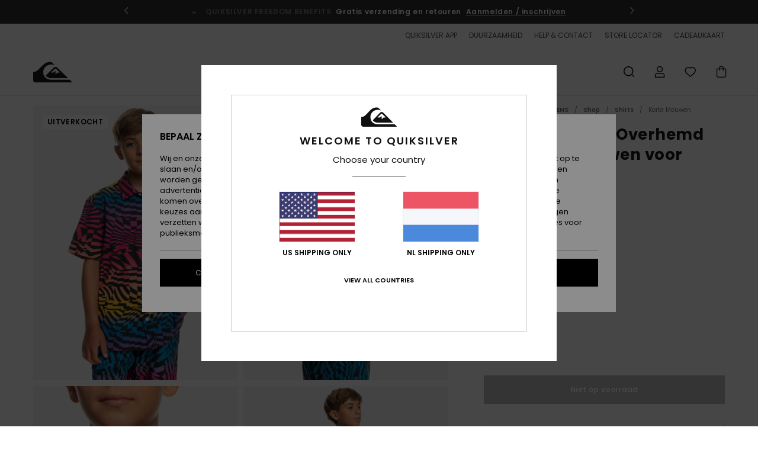

--- FILE ---
content_type: text/html; charset=utf-8
request_url: https://www.google.com/recaptcha/api2/anchor?ar=1&k=6Lc_CB4hAAAAABfHe7iQNXKiesu2FYRp3CfQ1Omi&co=aHR0cHM6Ly93d3cucXVpa3NpbHZlci5ubDo0NDM.&hl=en&v=PoyoqOPhxBO7pBk68S4YbpHZ&size=invisible&anchor-ms=20000&execute-ms=30000&cb=g0brfwy2wm75
body_size: 48844
content:
<!DOCTYPE HTML><html dir="ltr" lang="en"><head><meta http-equiv="Content-Type" content="text/html; charset=UTF-8">
<meta http-equiv="X-UA-Compatible" content="IE=edge">
<title>reCAPTCHA</title>
<style type="text/css">
/* cyrillic-ext */
@font-face {
  font-family: 'Roboto';
  font-style: normal;
  font-weight: 400;
  font-stretch: 100%;
  src: url(//fonts.gstatic.com/s/roboto/v48/KFO7CnqEu92Fr1ME7kSn66aGLdTylUAMa3GUBHMdazTgWw.woff2) format('woff2');
  unicode-range: U+0460-052F, U+1C80-1C8A, U+20B4, U+2DE0-2DFF, U+A640-A69F, U+FE2E-FE2F;
}
/* cyrillic */
@font-face {
  font-family: 'Roboto';
  font-style: normal;
  font-weight: 400;
  font-stretch: 100%;
  src: url(//fonts.gstatic.com/s/roboto/v48/KFO7CnqEu92Fr1ME7kSn66aGLdTylUAMa3iUBHMdazTgWw.woff2) format('woff2');
  unicode-range: U+0301, U+0400-045F, U+0490-0491, U+04B0-04B1, U+2116;
}
/* greek-ext */
@font-face {
  font-family: 'Roboto';
  font-style: normal;
  font-weight: 400;
  font-stretch: 100%;
  src: url(//fonts.gstatic.com/s/roboto/v48/KFO7CnqEu92Fr1ME7kSn66aGLdTylUAMa3CUBHMdazTgWw.woff2) format('woff2');
  unicode-range: U+1F00-1FFF;
}
/* greek */
@font-face {
  font-family: 'Roboto';
  font-style: normal;
  font-weight: 400;
  font-stretch: 100%;
  src: url(//fonts.gstatic.com/s/roboto/v48/KFO7CnqEu92Fr1ME7kSn66aGLdTylUAMa3-UBHMdazTgWw.woff2) format('woff2');
  unicode-range: U+0370-0377, U+037A-037F, U+0384-038A, U+038C, U+038E-03A1, U+03A3-03FF;
}
/* math */
@font-face {
  font-family: 'Roboto';
  font-style: normal;
  font-weight: 400;
  font-stretch: 100%;
  src: url(//fonts.gstatic.com/s/roboto/v48/KFO7CnqEu92Fr1ME7kSn66aGLdTylUAMawCUBHMdazTgWw.woff2) format('woff2');
  unicode-range: U+0302-0303, U+0305, U+0307-0308, U+0310, U+0312, U+0315, U+031A, U+0326-0327, U+032C, U+032F-0330, U+0332-0333, U+0338, U+033A, U+0346, U+034D, U+0391-03A1, U+03A3-03A9, U+03B1-03C9, U+03D1, U+03D5-03D6, U+03F0-03F1, U+03F4-03F5, U+2016-2017, U+2034-2038, U+203C, U+2040, U+2043, U+2047, U+2050, U+2057, U+205F, U+2070-2071, U+2074-208E, U+2090-209C, U+20D0-20DC, U+20E1, U+20E5-20EF, U+2100-2112, U+2114-2115, U+2117-2121, U+2123-214F, U+2190, U+2192, U+2194-21AE, U+21B0-21E5, U+21F1-21F2, U+21F4-2211, U+2213-2214, U+2216-22FF, U+2308-230B, U+2310, U+2319, U+231C-2321, U+2336-237A, U+237C, U+2395, U+239B-23B7, U+23D0, U+23DC-23E1, U+2474-2475, U+25AF, U+25B3, U+25B7, U+25BD, U+25C1, U+25CA, U+25CC, U+25FB, U+266D-266F, U+27C0-27FF, U+2900-2AFF, U+2B0E-2B11, U+2B30-2B4C, U+2BFE, U+3030, U+FF5B, U+FF5D, U+1D400-1D7FF, U+1EE00-1EEFF;
}
/* symbols */
@font-face {
  font-family: 'Roboto';
  font-style: normal;
  font-weight: 400;
  font-stretch: 100%;
  src: url(//fonts.gstatic.com/s/roboto/v48/KFO7CnqEu92Fr1ME7kSn66aGLdTylUAMaxKUBHMdazTgWw.woff2) format('woff2');
  unicode-range: U+0001-000C, U+000E-001F, U+007F-009F, U+20DD-20E0, U+20E2-20E4, U+2150-218F, U+2190, U+2192, U+2194-2199, U+21AF, U+21E6-21F0, U+21F3, U+2218-2219, U+2299, U+22C4-22C6, U+2300-243F, U+2440-244A, U+2460-24FF, U+25A0-27BF, U+2800-28FF, U+2921-2922, U+2981, U+29BF, U+29EB, U+2B00-2BFF, U+4DC0-4DFF, U+FFF9-FFFB, U+10140-1018E, U+10190-1019C, U+101A0, U+101D0-101FD, U+102E0-102FB, U+10E60-10E7E, U+1D2C0-1D2D3, U+1D2E0-1D37F, U+1F000-1F0FF, U+1F100-1F1AD, U+1F1E6-1F1FF, U+1F30D-1F30F, U+1F315, U+1F31C, U+1F31E, U+1F320-1F32C, U+1F336, U+1F378, U+1F37D, U+1F382, U+1F393-1F39F, U+1F3A7-1F3A8, U+1F3AC-1F3AF, U+1F3C2, U+1F3C4-1F3C6, U+1F3CA-1F3CE, U+1F3D4-1F3E0, U+1F3ED, U+1F3F1-1F3F3, U+1F3F5-1F3F7, U+1F408, U+1F415, U+1F41F, U+1F426, U+1F43F, U+1F441-1F442, U+1F444, U+1F446-1F449, U+1F44C-1F44E, U+1F453, U+1F46A, U+1F47D, U+1F4A3, U+1F4B0, U+1F4B3, U+1F4B9, U+1F4BB, U+1F4BF, U+1F4C8-1F4CB, U+1F4D6, U+1F4DA, U+1F4DF, U+1F4E3-1F4E6, U+1F4EA-1F4ED, U+1F4F7, U+1F4F9-1F4FB, U+1F4FD-1F4FE, U+1F503, U+1F507-1F50B, U+1F50D, U+1F512-1F513, U+1F53E-1F54A, U+1F54F-1F5FA, U+1F610, U+1F650-1F67F, U+1F687, U+1F68D, U+1F691, U+1F694, U+1F698, U+1F6AD, U+1F6B2, U+1F6B9-1F6BA, U+1F6BC, U+1F6C6-1F6CF, U+1F6D3-1F6D7, U+1F6E0-1F6EA, U+1F6F0-1F6F3, U+1F6F7-1F6FC, U+1F700-1F7FF, U+1F800-1F80B, U+1F810-1F847, U+1F850-1F859, U+1F860-1F887, U+1F890-1F8AD, U+1F8B0-1F8BB, U+1F8C0-1F8C1, U+1F900-1F90B, U+1F93B, U+1F946, U+1F984, U+1F996, U+1F9E9, U+1FA00-1FA6F, U+1FA70-1FA7C, U+1FA80-1FA89, U+1FA8F-1FAC6, U+1FACE-1FADC, U+1FADF-1FAE9, U+1FAF0-1FAF8, U+1FB00-1FBFF;
}
/* vietnamese */
@font-face {
  font-family: 'Roboto';
  font-style: normal;
  font-weight: 400;
  font-stretch: 100%;
  src: url(//fonts.gstatic.com/s/roboto/v48/KFO7CnqEu92Fr1ME7kSn66aGLdTylUAMa3OUBHMdazTgWw.woff2) format('woff2');
  unicode-range: U+0102-0103, U+0110-0111, U+0128-0129, U+0168-0169, U+01A0-01A1, U+01AF-01B0, U+0300-0301, U+0303-0304, U+0308-0309, U+0323, U+0329, U+1EA0-1EF9, U+20AB;
}
/* latin-ext */
@font-face {
  font-family: 'Roboto';
  font-style: normal;
  font-weight: 400;
  font-stretch: 100%;
  src: url(//fonts.gstatic.com/s/roboto/v48/KFO7CnqEu92Fr1ME7kSn66aGLdTylUAMa3KUBHMdazTgWw.woff2) format('woff2');
  unicode-range: U+0100-02BA, U+02BD-02C5, U+02C7-02CC, U+02CE-02D7, U+02DD-02FF, U+0304, U+0308, U+0329, U+1D00-1DBF, U+1E00-1E9F, U+1EF2-1EFF, U+2020, U+20A0-20AB, U+20AD-20C0, U+2113, U+2C60-2C7F, U+A720-A7FF;
}
/* latin */
@font-face {
  font-family: 'Roboto';
  font-style: normal;
  font-weight: 400;
  font-stretch: 100%;
  src: url(//fonts.gstatic.com/s/roboto/v48/KFO7CnqEu92Fr1ME7kSn66aGLdTylUAMa3yUBHMdazQ.woff2) format('woff2');
  unicode-range: U+0000-00FF, U+0131, U+0152-0153, U+02BB-02BC, U+02C6, U+02DA, U+02DC, U+0304, U+0308, U+0329, U+2000-206F, U+20AC, U+2122, U+2191, U+2193, U+2212, U+2215, U+FEFF, U+FFFD;
}
/* cyrillic-ext */
@font-face {
  font-family: 'Roboto';
  font-style: normal;
  font-weight: 500;
  font-stretch: 100%;
  src: url(//fonts.gstatic.com/s/roboto/v48/KFO7CnqEu92Fr1ME7kSn66aGLdTylUAMa3GUBHMdazTgWw.woff2) format('woff2');
  unicode-range: U+0460-052F, U+1C80-1C8A, U+20B4, U+2DE0-2DFF, U+A640-A69F, U+FE2E-FE2F;
}
/* cyrillic */
@font-face {
  font-family: 'Roboto';
  font-style: normal;
  font-weight: 500;
  font-stretch: 100%;
  src: url(//fonts.gstatic.com/s/roboto/v48/KFO7CnqEu92Fr1ME7kSn66aGLdTylUAMa3iUBHMdazTgWw.woff2) format('woff2');
  unicode-range: U+0301, U+0400-045F, U+0490-0491, U+04B0-04B1, U+2116;
}
/* greek-ext */
@font-face {
  font-family: 'Roboto';
  font-style: normal;
  font-weight: 500;
  font-stretch: 100%;
  src: url(//fonts.gstatic.com/s/roboto/v48/KFO7CnqEu92Fr1ME7kSn66aGLdTylUAMa3CUBHMdazTgWw.woff2) format('woff2');
  unicode-range: U+1F00-1FFF;
}
/* greek */
@font-face {
  font-family: 'Roboto';
  font-style: normal;
  font-weight: 500;
  font-stretch: 100%;
  src: url(//fonts.gstatic.com/s/roboto/v48/KFO7CnqEu92Fr1ME7kSn66aGLdTylUAMa3-UBHMdazTgWw.woff2) format('woff2');
  unicode-range: U+0370-0377, U+037A-037F, U+0384-038A, U+038C, U+038E-03A1, U+03A3-03FF;
}
/* math */
@font-face {
  font-family: 'Roboto';
  font-style: normal;
  font-weight: 500;
  font-stretch: 100%;
  src: url(//fonts.gstatic.com/s/roboto/v48/KFO7CnqEu92Fr1ME7kSn66aGLdTylUAMawCUBHMdazTgWw.woff2) format('woff2');
  unicode-range: U+0302-0303, U+0305, U+0307-0308, U+0310, U+0312, U+0315, U+031A, U+0326-0327, U+032C, U+032F-0330, U+0332-0333, U+0338, U+033A, U+0346, U+034D, U+0391-03A1, U+03A3-03A9, U+03B1-03C9, U+03D1, U+03D5-03D6, U+03F0-03F1, U+03F4-03F5, U+2016-2017, U+2034-2038, U+203C, U+2040, U+2043, U+2047, U+2050, U+2057, U+205F, U+2070-2071, U+2074-208E, U+2090-209C, U+20D0-20DC, U+20E1, U+20E5-20EF, U+2100-2112, U+2114-2115, U+2117-2121, U+2123-214F, U+2190, U+2192, U+2194-21AE, U+21B0-21E5, U+21F1-21F2, U+21F4-2211, U+2213-2214, U+2216-22FF, U+2308-230B, U+2310, U+2319, U+231C-2321, U+2336-237A, U+237C, U+2395, U+239B-23B7, U+23D0, U+23DC-23E1, U+2474-2475, U+25AF, U+25B3, U+25B7, U+25BD, U+25C1, U+25CA, U+25CC, U+25FB, U+266D-266F, U+27C0-27FF, U+2900-2AFF, U+2B0E-2B11, U+2B30-2B4C, U+2BFE, U+3030, U+FF5B, U+FF5D, U+1D400-1D7FF, U+1EE00-1EEFF;
}
/* symbols */
@font-face {
  font-family: 'Roboto';
  font-style: normal;
  font-weight: 500;
  font-stretch: 100%;
  src: url(//fonts.gstatic.com/s/roboto/v48/KFO7CnqEu92Fr1ME7kSn66aGLdTylUAMaxKUBHMdazTgWw.woff2) format('woff2');
  unicode-range: U+0001-000C, U+000E-001F, U+007F-009F, U+20DD-20E0, U+20E2-20E4, U+2150-218F, U+2190, U+2192, U+2194-2199, U+21AF, U+21E6-21F0, U+21F3, U+2218-2219, U+2299, U+22C4-22C6, U+2300-243F, U+2440-244A, U+2460-24FF, U+25A0-27BF, U+2800-28FF, U+2921-2922, U+2981, U+29BF, U+29EB, U+2B00-2BFF, U+4DC0-4DFF, U+FFF9-FFFB, U+10140-1018E, U+10190-1019C, U+101A0, U+101D0-101FD, U+102E0-102FB, U+10E60-10E7E, U+1D2C0-1D2D3, U+1D2E0-1D37F, U+1F000-1F0FF, U+1F100-1F1AD, U+1F1E6-1F1FF, U+1F30D-1F30F, U+1F315, U+1F31C, U+1F31E, U+1F320-1F32C, U+1F336, U+1F378, U+1F37D, U+1F382, U+1F393-1F39F, U+1F3A7-1F3A8, U+1F3AC-1F3AF, U+1F3C2, U+1F3C4-1F3C6, U+1F3CA-1F3CE, U+1F3D4-1F3E0, U+1F3ED, U+1F3F1-1F3F3, U+1F3F5-1F3F7, U+1F408, U+1F415, U+1F41F, U+1F426, U+1F43F, U+1F441-1F442, U+1F444, U+1F446-1F449, U+1F44C-1F44E, U+1F453, U+1F46A, U+1F47D, U+1F4A3, U+1F4B0, U+1F4B3, U+1F4B9, U+1F4BB, U+1F4BF, U+1F4C8-1F4CB, U+1F4D6, U+1F4DA, U+1F4DF, U+1F4E3-1F4E6, U+1F4EA-1F4ED, U+1F4F7, U+1F4F9-1F4FB, U+1F4FD-1F4FE, U+1F503, U+1F507-1F50B, U+1F50D, U+1F512-1F513, U+1F53E-1F54A, U+1F54F-1F5FA, U+1F610, U+1F650-1F67F, U+1F687, U+1F68D, U+1F691, U+1F694, U+1F698, U+1F6AD, U+1F6B2, U+1F6B9-1F6BA, U+1F6BC, U+1F6C6-1F6CF, U+1F6D3-1F6D7, U+1F6E0-1F6EA, U+1F6F0-1F6F3, U+1F6F7-1F6FC, U+1F700-1F7FF, U+1F800-1F80B, U+1F810-1F847, U+1F850-1F859, U+1F860-1F887, U+1F890-1F8AD, U+1F8B0-1F8BB, U+1F8C0-1F8C1, U+1F900-1F90B, U+1F93B, U+1F946, U+1F984, U+1F996, U+1F9E9, U+1FA00-1FA6F, U+1FA70-1FA7C, U+1FA80-1FA89, U+1FA8F-1FAC6, U+1FACE-1FADC, U+1FADF-1FAE9, U+1FAF0-1FAF8, U+1FB00-1FBFF;
}
/* vietnamese */
@font-face {
  font-family: 'Roboto';
  font-style: normal;
  font-weight: 500;
  font-stretch: 100%;
  src: url(//fonts.gstatic.com/s/roboto/v48/KFO7CnqEu92Fr1ME7kSn66aGLdTylUAMa3OUBHMdazTgWw.woff2) format('woff2');
  unicode-range: U+0102-0103, U+0110-0111, U+0128-0129, U+0168-0169, U+01A0-01A1, U+01AF-01B0, U+0300-0301, U+0303-0304, U+0308-0309, U+0323, U+0329, U+1EA0-1EF9, U+20AB;
}
/* latin-ext */
@font-face {
  font-family: 'Roboto';
  font-style: normal;
  font-weight: 500;
  font-stretch: 100%;
  src: url(//fonts.gstatic.com/s/roboto/v48/KFO7CnqEu92Fr1ME7kSn66aGLdTylUAMa3KUBHMdazTgWw.woff2) format('woff2');
  unicode-range: U+0100-02BA, U+02BD-02C5, U+02C7-02CC, U+02CE-02D7, U+02DD-02FF, U+0304, U+0308, U+0329, U+1D00-1DBF, U+1E00-1E9F, U+1EF2-1EFF, U+2020, U+20A0-20AB, U+20AD-20C0, U+2113, U+2C60-2C7F, U+A720-A7FF;
}
/* latin */
@font-face {
  font-family: 'Roboto';
  font-style: normal;
  font-weight: 500;
  font-stretch: 100%;
  src: url(//fonts.gstatic.com/s/roboto/v48/KFO7CnqEu92Fr1ME7kSn66aGLdTylUAMa3yUBHMdazQ.woff2) format('woff2');
  unicode-range: U+0000-00FF, U+0131, U+0152-0153, U+02BB-02BC, U+02C6, U+02DA, U+02DC, U+0304, U+0308, U+0329, U+2000-206F, U+20AC, U+2122, U+2191, U+2193, U+2212, U+2215, U+FEFF, U+FFFD;
}
/* cyrillic-ext */
@font-face {
  font-family: 'Roboto';
  font-style: normal;
  font-weight: 900;
  font-stretch: 100%;
  src: url(//fonts.gstatic.com/s/roboto/v48/KFO7CnqEu92Fr1ME7kSn66aGLdTylUAMa3GUBHMdazTgWw.woff2) format('woff2');
  unicode-range: U+0460-052F, U+1C80-1C8A, U+20B4, U+2DE0-2DFF, U+A640-A69F, U+FE2E-FE2F;
}
/* cyrillic */
@font-face {
  font-family: 'Roboto';
  font-style: normal;
  font-weight: 900;
  font-stretch: 100%;
  src: url(//fonts.gstatic.com/s/roboto/v48/KFO7CnqEu92Fr1ME7kSn66aGLdTylUAMa3iUBHMdazTgWw.woff2) format('woff2');
  unicode-range: U+0301, U+0400-045F, U+0490-0491, U+04B0-04B1, U+2116;
}
/* greek-ext */
@font-face {
  font-family: 'Roboto';
  font-style: normal;
  font-weight: 900;
  font-stretch: 100%;
  src: url(//fonts.gstatic.com/s/roboto/v48/KFO7CnqEu92Fr1ME7kSn66aGLdTylUAMa3CUBHMdazTgWw.woff2) format('woff2');
  unicode-range: U+1F00-1FFF;
}
/* greek */
@font-face {
  font-family: 'Roboto';
  font-style: normal;
  font-weight: 900;
  font-stretch: 100%;
  src: url(//fonts.gstatic.com/s/roboto/v48/KFO7CnqEu92Fr1ME7kSn66aGLdTylUAMa3-UBHMdazTgWw.woff2) format('woff2');
  unicode-range: U+0370-0377, U+037A-037F, U+0384-038A, U+038C, U+038E-03A1, U+03A3-03FF;
}
/* math */
@font-face {
  font-family: 'Roboto';
  font-style: normal;
  font-weight: 900;
  font-stretch: 100%;
  src: url(//fonts.gstatic.com/s/roboto/v48/KFO7CnqEu92Fr1ME7kSn66aGLdTylUAMawCUBHMdazTgWw.woff2) format('woff2');
  unicode-range: U+0302-0303, U+0305, U+0307-0308, U+0310, U+0312, U+0315, U+031A, U+0326-0327, U+032C, U+032F-0330, U+0332-0333, U+0338, U+033A, U+0346, U+034D, U+0391-03A1, U+03A3-03A9, U+03B1-03C9, U+03D1, U+03D5-03D6, U+03F0-03F1, U+03F4-03F5, U+2016-2017, U+2034-2038, U+203C, U+2040, U+2043, U+2047, U+2050, U+2057, U+205F, U+2070-2071, U+2074-208E, U+2090-209C, U+20D0-20DC, U+20E1, U+20E5-20EF, U+2100-2112, U+2114-2115, U+2117-2121, U+2123-214F, U+2190, U+2192, U+2194-21AE, U+21B0-21E5, U+21F1-21F2, U+21F4-2211, U+2213-2214, U+2216-22FF, U+2308-230B, U+2310, U+2319, U+231C-2321, U+2336-237A, U+237C, U+2395, U+239B-23B7, U+23D0, U+23DC-23E1, U+2474-2475, U+25AF, U+25B3, U+25B7, U+25BD, U+25C1, U+25CA, U+25CC, U+25FB, U+266D-266F, U+27C0-27FF, U+2900-2AFF, U+2B0E-2B11, U+2B30-2B4C, U+2BFE, U+3030, U+FF5B, U+FF5D, U+1D400-1D7FF, U+1EE00-1EEFF;
}
/* symbols */
@font-face {
  font-family: 'Roboto';
  font-style: normal;
  font-weight: 900;
  font-stretch: 100%;
  src: url(//fonts.gstatic.com/s/roboto/v48/KFO7CnqEu92Fr1ME7kSn66aGLdTylUAMaxKUBHMdazTgWw.woff2) format('woff2');
  unicode-range: U+0001-000C, U+000E-001F, U+007F-009F, U+20DD-20E0, U+20E2-20E4, U+2150-218F, U+2190, U+2192, U+2194-2199, U+21AF, U+21E6-21F0, U+21F3, U+2218-2219, U+2299, U+22C4-22C6, U+2300-243F, U+2440-244A, U+2460-24FF, U+25A0-27BF, U+2800-28FF, U+2921-2922, U+2981, U+29BF, U+29EB, U+2B00-2BFF, U+4DC0-4DFF, U+FFF9-FFFB, U+10140-1018E, U+10190-1019C, U+101A0, U+101D0-101FD, U+102E0-102FB, U+10E60-10E7E, U+1D2C0-1D2D3, U+1D2E0-1D37F, U+1F000-1F0FF, U+1F100-1F1AD, U+1F1E6-1F1FF, U+1F30D-1F30F, U+1F315, U+1F31C, U+1F31E, U+1F320-1F32C, U+1F336, U+1F378, U+1F37D, U+1F382, U+1F393-1F39F, U+1F3A7-1F3A8, U+1F3AC-1F3AF, U+1F3C2, U+1F3C4-1F3C6, U+1F3CA-1F3CE, U+1F3D4-1F3E0, U+1F3ED, U+1F3F1-1F3F3, U+1F3F5-1F3F7, U+1F408, U+1F415, U+1F41F, U+1F426, U+1F43F, U+1F441-1F442, U+1F444, U+1F446-1F449, U+1F44C-1F44E, U+1F453, U+1F46A, U+1F47D, U+1F4A3, U+1F4B0, U+1F4B3, U+1F4B9, U+1F4BB, U+1F4BF, U+1F4C8-1F4CB, U+1F4D6, U+1F4DA, U+1F4DF, U+1F4E3-1F4E6, U+1F4EA-1F4ED, U+1F4F7, U+1F4F9-1F4FB, U+1F4FD-1F4FE, U+1F503, U+1F507-1F50B, U+1F50D, U+1F512-1F513, U+1F53E-1F54A, U+1F54F-1F5FA, U+1F610, U+1F650-1F67F, U+1F687, U+1F68D, U+1F691, U+1F694, U+1F698, U+1F6AD, U+1F6B2, U+1F6B9-1F6BA, U+1F6BC, U+1F6C6-1F6CF, U+1F6D3-1F6D7, U+1F6E0-1F6EA, U+1F6F0-1F6F3, U+1F6F7-1F6FC, U+1F700-1F7FF, U+1F800-1F80B, U+1F810-1F847, U+1F850-1F859, U+1F860-1F887, U+1F890-1F8AD, U+1F8B0-1F8BB, U+1F8C0-1F8C1, U+1F900-1F90B, U+1F93B, U+1F946, U+1F984, U+1F996, U+1F9E9, U+1FA00-1FA6F, U+1FA70-1FA7C, U+1FA80-1FA89, U+1FA8F-1FAC6, U+1FACE-1FADC, U+1FADF-1FAE9, U+1FAF0-1FAF8, U+1FB00-1FBFF;
}
/* vietnamese */
@font-face {
  font-family: 'Roboto';
  font-style: normal;
  font-weight: 900;
  font-stretch: 100%;
  src: url(//fonts.gstatic.com/s/roboto/v48/KFO7CnqEu92Fr1ME7kSn66aGLdTylUAMa3OUBHMdazTgWw.woff2) format('woff2');
  unicode-range: U+0102-0103, U+0110-0111, U+0128-0129, U+0168-0169, U+01A0-01A1, U+01AF-01B0, U+0300-0301, U+0303-0304, U+0308-0309, U+0323, U+0329, U+1EA0-1EF9, U+20AB;
}
/* latin-ext */
@font-face {
  font-family: 'Roboto';
  font-style: normal;
  font-weight: 900;
  font-stretch: 100%;
  src: url(//fonts.gstatic.com/s/roboto/v48/KFO7CnqEu92Fr1ME7kSn66aGLdTylUAMa3KUBHMdazTgWw.woff2) format('woff2');
  unicode-range: U+0100-02BA, U+02BD-02C5, U+02C7-02CC, U+02CE-02D7, U+02DD-02FF, U+0304, U+0308, U+0329, U+1D00-1DBF, U+1E00-1E9F, U+1EF2-1EFF, U+2020, U+20A0-20AB, U+20AD-20C0, U+2113, U+2C60-2C7F, U+A720-A7FF;
}
/* latin */
@font-face {
  font-family: 'Roboto';
  font-style: normal;
  font-weight: 900;
  font-stretch: 100%;
  src: url(//fonts.gstatic.com/s/roboto/v48/KFO7CnqEu92Fr1ME7kSn66aGLdTylUAMa3yUBHMdazQ.woff2) format('woff2');
  unicode-range: U+0000-00FF, U+0131, U+0152-0153, U+02BB-02BC, U+02C6, U+02DA, U+02DC, U+0304, U+0308, U+0329, U+2000-206F, U+20AC, U+2122, U+2191, U+2193, U+2212, U+2215, U+FEFF, U+FFFD;
}

</style>
<link rel="stylesheet" type="text/css" href="https://www.gstatic.com/recaptcha/releases/PoyoqOPhxBO7pBk68S4YbpHZ/styles__ltr.css">
<script nonce="0sErTn8IB36JPJ2OO507Sw" type="text/javascript">window['__recaptcha_api'] = 'https://www.google.com/recaptcha/api2/';</script>
<script type="text/javascript" src="https://www.gstatic.com/recaptcha/releases/PoyoqOPhxBO7pBk68S4YbpHZ/recaptcha__en.js" nonce="0sErTn8IB36JPJ2OO507Sw">
      
    </script></head>
<body><div id="rc-anchor-alert" class="rc-anchor-alert"></div>
<input type="hidden" id="recaptcha-token" value="[base64]">
<script type="text/javascript" nonce="0sErTn8IB36JPJ2OO507Sw">
      recaptcha.anchor.Main.init("[\x22ainput\x22,[\x22bgdata\x22,\x22\x22,\[base64]/[base64]/[base64]/ZyhXLGgpOnEoW04sMjEsbF0sVywwKSxoKSxmYWxzZSxmYWxzZSl9Y2F0Y2goayl7RygzNTgsVyk/[base64]/[base64]/[base64]/[base64]/[base64]/[base64]/[base64]/bmV3IEJbT10oRFswXSk6dz09Mj9uZXcgQltPXShEWzBdLERbMV0pOnc9PTM/bmV3IEJbT10oRFswXSxEWzFdLERbMl0pOnc9PTQ/[base64]/[base64]/[base64]/[base64]/[base64]\\u003d\x22,\[base64]\\u003d\\u003d\x22,\x22KhAYw43Cm0/DusKzw4HCq8KhVgYFw65Nw4RzZnI3w63DnjjCkMKpLF7CgCPCk0vCu8KdA1kZFWgTwq/CtcOrOsKewqXCjsKMEsKrY8OKeTbCr8ODAVvCo8OAGAdxw70iTjA4wrhhwpAKBcOxwokew4XClMOKwpIKEFPCpGxXCX7Dm3HDusKHw7zDjcOSIMOowp7DtVhuw6ZTS8Kzw5lud13CksKDVsKuwqc/wo1iYWw3B8OCw5nDjsO5QsKnKsOsw4LCqBQLw5bCosK0HsKDNxjDp30SwrjDm8KDwrTDm8KTw4t8AsOdw5IFMMKFPUASwprDvzUgfnI+NhjDrFTDshRQYDfClsOQw6dmfcKfOBBtw490UsObwpVmw5XCuRcGdcOGwrNnXMKKwqQbS0NTw5gawr4awqjDm8KXw5/Di39ew7Afw4TDjBMrQ8OswqhvUsKLLFbCtg3DhFoYRsKRXXLCqAx0E8K4JMKdw43CljDDuHM9wr8Uwplpw4d0w5HDrsORw7/DlcKOWAfDlwcCQ2hdIwIJwqhBwpkhwqpiw4twJBDCphDCrMKAwpsTw5p8w5fCk3ckw5bCpR7DhcKKw4rCmVTDuR3Ci8OTBTFjF8OXw5pBwozCpcOwwpszwqZ2w64/WMOhwpPDj8KQGUHCpMO3wr0Qw4TDiT4iw57Dj8K0LmAjUSDCviNDR8ObS2zDsMKOwrzCkBXCv8OIw4DCqMKcwoIcVsKgd8KWCsO9wrrDtEpowoRWwp3CuXkzGcKUd8KHTRzCoFU9KMKFwqrDvMOPDiMNCV3CpHjCimbCiWgQK8OyfMOrR2fCpFDDuS/Dr0XDiMOkfcOcwrLCs8OAwpFoMALDkcOCAMOXwo/Co8K/BcKbVSZydlDDv8OMK8OvClw8w6xzw47Duyo6w4TDosKuwr0Gw74wWnEdHgx6woRxwpnCp2srTcKAw47CvSIDCBrDjhd7EMKAXcOtbzXDsMOYwoAcCcKbPiFuw5Ujw5/[base64]/CrRdwwpE1TXrCgsK+w63Dm8KmAsOebWrDkcOkXzjDuFrDqsK6w7ArAcKWw6/[base64]/[base64]/woAhw6LDjyJFS8OVDMKvw7Bxw5IASiTDqcObwpjDvRwBw5/CvHobw4DDoWokwobDqUlnwq95OD7CvBvDrcK/[base64]/DtVfDusKEwpHDusKCc8KJZHFCBmxraGRZw7AUPGPCksOTwp0ReCsyw7Ysf2vCq8O1w5nCuGvDkcK/b8O3OcKrwrQfYcKVTycQcUgkUwHDnAvDlcKOTcKWw6XCtsO4UAjDvMKzQgrDksKJKz4oM8K3e8KgwqzDui/Do8KBw6bDv8K/wqjDo2RYISgjwoMVZDzDj8Kyw402w68KwoIAwpPDg8KENTt8w6ouw4XCiUHCmcOGIMOwVMOywpHDhcKBTwQ4woxMT3A+IsOTw5jCtxPDlcK/woUbesKlIRw/w7vDmFDDiCDCgFzCocOHwp5XccOswo7CpMKQZsKowp9rw4PCnkzDlMOKW8K4wrEqwrN5eWw4wqfCo8OZZE9HwpVFw4XCi2tvw4wILi4Yw74ow7PDn8O8EmYLaSXDm8OlwoFDcsKiwq7DvcOcJ8KRUcOnMcKbOB/[base64]/wp7CmS5qw7LCqcOmwpR/w6PCs8KzMDDCmsONT1Uyw5TCvMK9w6wTwr4Aw7bCmSFVwo3Dul1Qw5/CkcOgE8Kkwq0dc8K/wrFzw54/[base64]/DoMOPSFB7NkfCll/CkMKGw77CkFQOw5PCiMOlD3PDn8KWW8OvPcKLwqHCinPClBc+SDLCqTQqwpnDh3E8Z8O3SsKtRHXDn1jCtGUVQcOcH8OgwrbChWcyw7jCssK6w75TGwPDgEVPHD/CiBoRwqTDhVDCvkrCsgFUwqc2wozCvGBcFFoQUcKGO21pR8Oxwp0BwpNhw4oVwrIhaTLDrCtzYcOsbcKBw4XCnsOiw5nCrWcMVMOuw5IDesO6Fk4XcnYew5oVw5Bvw6zCicKVMMKFw5/Du8O4HQQtOUXCucOvwrkAw4xMwrDDsRLCgMOTwqt5wrTCvz3CgsOJFBxCJ37DhsOOTSoIwqvDhz/CnsOOw5RqM3oCwqk+esK+RcKvw54iwoVnRcKjw5vDo8OOI8KVw6JbMwzCqGxtP8OGYQPDoCM+wrTCsT8sw51dYsKcQlzDugHDssOlP3DCvkAOw794b8KZMsK1f3QnFlPCvF/CkcKoVXbComTDvUB5d8Kww7Q+w5LCjcOAdA44MmA5RMO5w7bDj8KUwpzDtgk5wqBSVGrCisOgJFLDpMKywoU5LMO0wrTCtwICfMKxXH/[base64]/CgMOnF8KlU8OXZ8Ond8O6wqwGYXTCkR3Dq8K/[base64]/VsOqU3hRwoTCrsOOwrnDg8OywpzDl8OtAMKARMKGwpzCm8Kewq3DscKybMO9wpMJwo1OQ8OIw5LCj8Kpw4bDl8Kjw4jCvQVPwqrCsWdhIwTCiDXCji0Pwr7Ci8O/TcO3wpDDlcOVw7pGQFTCqy3Co8KUwo/Cnz1TwpA7X8Ojw5vCssKsw43CpsKJLcORJMK2w5DDkMOAwovCmCDCu2Vjw5fCmQfDkQ9jw7HDoyN8wrPCmF9mwo7DtnvCuXLCksKLJsOwScOhScKHwrw/[base64]/DisOlI8OdPcOIBV3CtMOoPgJqw4k/fsKRJMK1wqrDlyNRG3rDiA0Dw4dtwo5Yb1YQAcK+UcK8wqg+w4U/w5FRU8KIwrFtw4BMZcKbEsOAwqIWw5HCtsOMIARSGyLDgcO0wrzCmMK1w47DmMKXw6VEOVXCucOsOsOlw4fCjANzYcK9w7FGDF/ClsOBwqfCmz/DvsKsbxLDkgzCjGFpRcO6IyPDq8OWw58pwqDDgmAxDEYQMMOdwrASX8KDw6E+aQDCosOpXhXDu8OUw4IKw5PDj8KdwqlwXXN1w7LDpw8Cw4Bwc3pkwobDl8Klw7nDh8KVwp8iwprCnwgfwoXCksKaMcOKw7h7WsOODhnCo1/CvMKyw4DCqXlffMOEw5gNTVU/[base64]/DtwfCoMO9wrvDv28UwrpjwqvCgcOXPcOKRcOWZlBUJy47I8KAwrQww4wZamIfYsOmK3ciIz/Dm2QgX8OldxtkNcKICV/ChGvDgFwmw5Ilw7rCvMOnw59rwpTDgRlNDDNpwovCucOaw6DChGnDli3DsMOdwqljw4bCkgFzworCiS3Dn8O5w5TDv2giwrx2w45Twr7CgUfDnk7Ci3vDj8KJKTfDmMKgwoDCr1UCwroVDMKPwrl6OsKOcsOpw4bCn8OEJwHDkMKbwp9iw6N/w5bCojVBd3nDn8KBw63CujEwesO1wo3CksKDbT/[base64]/CksOcHFjCq8K+PcOyw6PCrTZ5w4PCsVtjwqJ/wr/DkFTDm8OMwpN/TcKqwp3Dl8KMw4fDq8Kmwq5lYALCpQULRsOSwrXDpMO7w5fCjMOZw5PDksKkcMO0RkXDr8Oiw7kEVlNIf8KSHF/[base64]/aRhbw7vCpiXDmBDDtBB8HlZbLyAPwo9Cw6XCn8O+wqTCm8KVS8O6w5MbwogNwp0jwrLDkMOtwo7Dv8KzEsKZIzkRVHdIf8KKw5tdw5MEwo44wpTCiTsITnd4RsKDCcO6fH7CgsKGRkF7wo3Do8O/wojCnEjDi0PDmcOnwq/CvMOGwpAhw43CjMKNwo/[base64]/w6ErITTCu1geBcKDLSEBwpgKw4vDs8KJM8KYwpjCq8KCwrlWw7hGJ8K6D3nCt8OgVcOkw7zDownCj8K/wpsTB8OVBBHCnMOKFmdnMMOBw6TCmjLDpsOZGVg9wprDp0rCmMOXwqTDlcO6fwjClsKAwr/Cv37CpVIbw6zDrsKNwqQaw70/wrXCrMKBw6jDsUXDvMK9woHDjVgiwqsjw513w4TCsMKrWMKGw7cMKsOPFcKSbQ3DhsK4w7YMw6XCqS7Cm2U0UwHCsBgKwpnDljI1cHXCgC7Cu8Oue8KSwpUMfR3DhMKibmg8w6XCjMO0w4fCosKlfcOswplqHW3CjMO+ZlAXw7LCuGDCisKYw7PDuVHDlm/ChsOyQU11PcK6w6wEVHvDoMKgwqkyGn/CkMOrQ8KmOys/PsKwQjwWMsKBN8KBNX4fbMKcw4DDvMKcCMKEWAgjw5rDjDwtw7TDlCrDucK4w7oeN3HCmMKdQMKHTMOqacKoJC9pw7ktw4zCr2DDuMKfGGbCkMOzwojDmMK4dsKoLmJjEsK+w5vCpQAhcBMvwp/[base64]/CvBIgK8KNw6vDr8KQwr3CvFbCrsOtw7fDosOrUcOUw4fDiMO/PMKswo/Dj8OEwoMXV8Krw68Ow6LCsG8aw68twpgiwp41GwPCux99w4k8VsOyecOHUsKrw6ZdEsKZAMKPw6/CpcO8aMKEw4bCnBYMUCnCnnfDnAPChcKbwppPwqoowpE6DMK0wqlKw4dMDBDCgcOVwpXCnsOLwoDDu8OLwrHDh0DCjcKFw6ZLw6AWw7vDl2rCgznCkjgiQMOUw6xrw4LDuhbCsmzCujcnLh/Dm1TDqSISw5gFQnPCqcO7w67DkcO4wrtwXMOzKsO2A8OwXMKiw5c3w58xUcOow4ULworDq3ELZMOhQsOlXcKJNBrCssKYbBHCk8KLwoTCqnzChlw0U8OCwr/CtwQGUix/w7vCtcO/wqYAw4MSwq/CvDU3w7fDo8O0wrVIMHDDi8KwD2ZfMlbDrcKxw5syw54qMsKOezvCmhcIEMK8wrjDjxRgLkNXw67CqgMlwoAWwp/DhTfDiVhmCsKtWFzCnMKHwpwdQRHDsB/ChRARw6fDu8OOd8OUwp5Aw6rCnsO3PHU3H8Oew6jCt8O5aMOUcSPDiEoiZ8Klw4DCiCV8w7A3wooDV1LDhcOHWhDDpEFybMOgw78NcRrCiwzDqMK1w7fDphXDtMKKw6dMwq/CghIyDXIZZlJ+w6sVw5HCqCbCmT/DsV1Gw7JDKGoSNBbDg8OXLcO8w7lVOTlXai/[base64]/wrnColzDgMOyw6jCssONakBRf0vCuGfCk8OYQjXDqB/DiRPDr8Ouw7Rcw5lpw6fCjsKEwqHCg8KnIVPDt8KXw7BgAgUXwpomIcKmFsKKPcK1wrVpwq7CncOhwqBKc8KCwpfDsy8PwpbDjMOeeMKxwqs7WsO+RcKyLcOfQcOfwpnDtnrCrMKMF8KFVTXChQ/DvngzwoJcw4zDlVrCnlzCicKfXcOfZzbDpcOZJcOJSsKWJF/Dg8OPwrrCoVFdHcKiNcKEw7DCgxjDv8Kvw47Dk8KnS8O8w7nCvMOwwrbDgiAGBsKLfsOmA1lKTcO5ZALDtiHDr8KEb8K/[base64]/[base64]/QsOaZ8Kcwp/ClsKAw4smaMONLg/CssKmLhDCs8OjwrzCqEfCisOGA25dLMOCw7DDg18ww6/DscOGVsOvwoEALMKzY1fCj8KUwr/CqxvCkD8Lwr8QPEhqwo3DuCpOw70Xw43CjsO7wrTDgcOSThVlwrFLw6NFQsKbO2rCmwHDlQ1+w5PCosOcMsKpYyl2wqJFwq/CjCUWLDUaOiZ1wrzCmcOKAcOtwrHCu8KuBSkEKxppGCDDuyDDpMOhQXXCrMOJDMKpV8OFw4sKw6Y+w4jCvW9PCcOrwowzfcOww5/[base64]/DpcOBwozDoMKdw6jCncKiZ2nCvypDS8KfNmthUcO4OsKVwpvDrMOwaTrDqyzDkQ3DhQpVwqcUw6IZAcKVwoXDi11UY0BPwp4KJiMcwqPCnlI0w7tjw6oqwqBWBMKdeVxtw4jCtGHCq8KJwrzCu8KKw5B8ISvDtUERwr/[base64]/wpbDq8OWBm08U1wxwog9ZsOOwrvCglNMwq14RDI5w7pQw4vCiBsAfh0Mw5hMVMODA8OCwqLDq8KUw7VYw5XCmkrDn8OXwo0WA8KTwrNow4F1JRZxw50Jc8KPIBjCs8OJPsONYMKcfsODHsOSVBLChcOABcOJw6URPR8kwr/DiEfCvA3DsMOIA2DDqDw3wodga8K8w5QEwq4bb8KJbMOuGwpELAkvwp9ow5jDuUPDmHc/wrjCk8OTRxBnZ8O9wqDCrQEjw5cRYcO0w5XCqMOLwozCsV/[base64]/ClMOkQVvDlcK/w6cme0B+DkJSw6VNesKEA2FxEXACC8OTK8Orw4gxaTvDrkEEw5Jnwop3w5HCoFfCpcOqY1MSPsKaLAZVP0PCoXdTO8OPw6AUPMOvSGPDmWwmFC3DpcODw6DDuMKPw7jDv2DDu8KQJmfDhsOiwrzDp8OJw69PCgQRw6JXfMKXwotfw4EIBcKgMy7CuMK3w7/DkMOpwrTCjyknw7p/HcO4w7/CvDPDt8KvTsOvw5FEwp4qwpgCw5FEVUnCj0Adw7sFV8O4w7hiFMKMasOmChFGwoPCqgTCrg7CmFbDqT/CkEbDhgNzbCvDnVPDkF9UbsOxwoUIw5dSwoc/wql4w554VcOrKyPDmhBxFMKHw6QmYgJewodxCcKCwohAw7fCs8OdwoVHLMOFwrtfEsK/wqHDssKgwrTCpnBNwpbCqDoSX8KaDMKBe8K/w6NuwpkNw6ImbXfCpMKPDV3DncKKMA59w4bDgSJbWSrChsOxw78Dwq8MFgt/RsOrwo3DjyXDosO5a8KResKUHsO1TGjCvsOGw5nDnAAEwr3DisKpwpTCvjJ3w7TCpcKfwrpCw65Ww6fDsW1DOBbCtcOXbsOsw4Blw4HDqA/CpH4Ow5hPwpjCmCLDgzVsUcOmH2nDpsKjGBfDlV4ncMKZwpzCksKjQcKgZ21ew6p7GsKIw7jChcKww5TCi8KDTT4GwqXDnzZxDsKIw4HCmAVuMyzDhsKXwosXw4/DjV1rH8KUwrrCjBPDkWBtwqrDpsOnw7jCn8Olw7ZgYcOJQV4VDsOeS1ZBGRxnwpTDtQ5LwpVkwqBhw7XDnCVpwpnCrzM3woMrwoJ9XhTDjMK0w6hDw7VMHSJOw6hUw7LCgcK5CjJIE0zDql/ClsK/wqvDiSIXw5chw4DCqBnDjcKIw47Cv3Vpw7Fcw6YFfsKEwpHDrgbDnnI2IlNiwrHCvBDCjDPDnSNHwq7DkwbDol0Xw5Eew6jDvTjCkcKvecKnwpvDl8OMw4I+DDNRw5xsOcKfwp/CjEvDpMKhw4MXwrHCgMKbw4HChXlbwoPDqhlbMcO1PQJwwpPDmsO4w43DsxFFO8OMOsOSw59xacOfGFhvwqcGNsOiw7RRw5Ifw5bCtGIGw6/Dk8KIw6vCgsOwCmwvL8ONVA/DvE/[base64]/Do8O8WgHDosO+w7cTXMKTwpDDjsKDNg0LUXTCml0Bwo98DcKTCsOJw7kBwqoDw6TCpsOpKcKVw4Nzw4zCscOAwpgGw6/Di2zCsMOtUEZvw7DCoBA4NMKlOsOEw4bCj8K8w7PDumXDocODQ09hwpjDvgrDuT/Dll7CrcKRw4MrwpbDhcKzwqNOVAZmLMOGY0UhwrfCrRNXawhMRsOmd8KvwovDoAYpwpjDuDxCw7/[base64]/DocOcGkULw6VxVCwlw6Q0HlLDksKWwp81O8OCw7vCgMOQFBTCqMOdw6zDsDvDvcO/w5Edw7AMBFLCjMOoOsOsAmnCp8KdKz/Cn8OHwrgqdiY5wrcWSmYqbsOGwqYiwp/DqMO6wqZtDCDDnHoIw59+w6wkw7dZw747w4HCjsOMw741JMKXHS/Cn8OrwoJVw5rDs1TDv8K/wqUKJDVUwpbDkMKdw6VnMmF4w5vCh1fChMOTRcOZw7zChwcIwqt4wqZAwr3CkMK7wqZ5LQjCkW3DiwHCmsKGDsKdwoswwr3DpsOWFFjChEvCuEDDiHTCh8OiW8OBdMKOdVLDkcKkw4XCncKJfcKrw7zDo8O8bsKSAMKfFsOTw4l/U8OEWMOKwr/[base64]/CjMKAwoXDn2BQUyQCwpJ4wpTClRvDmEzCgU5MwrDCh1HDsRLCrQvDo8OFw6Mrw6dAIUPDrsKQw5E+w4YgMMKpw47DgMO0w6zDpzF0wr/DicKTDsKHw6rDmcOew6kcw4vCicKywrw8wovCnsORw4Zfw7LCn1cVwqvCtMKOw5x7w4UNwq8IMcOKZB3DjzTDj8KawoA/wqfCrcOqcG3CscKnw6fCtGg7LsKcw60uwrDCqMKuKsKqES/Dhg7DphvDuVkJI8K8ZTbCkMKWwo9Ow41Fd8KZwqvCtGjDocOhK2XCrnklAMKcfcKGM1PCgAbCkUjDh1x1c8KWwr/[base64]/CpQXCnMORMsKGwrLCgHdMwqVtfcOAFcK6wppMdMKpO8KvFxRsw48cXQtfSMKNwp/CnEnCsWh/w4zDscKgZ8O8w6rDjgzCp8KSesKlSjFCT8KTXQgPwpMLwp94w4BMw4hmw5sOOMKnwpV7w7LCgsKPw7g4w7DDnHQmLsKmecOAe8KKw5TDsQo3YcOHasKyVFzCumPDm2XDqndOY3HCjRM+wojDjHfClC89Q8Kdwp/[base64]/CoMKOw7hQwqlSw5/DhC8Rw7shwp3Ckyp/[base64]/DlsOFwodaMjkeUmDDkzLDjQ7Dh8OHw4UFYMKvw5vDsVoTE3bDuwTDqMK1w73DpBwUw6XClMO0HsOFMGkNw4bCrX0rwo5tRMOAwqvCol3CpMKIwpFjPsOYw5PCviPDmmjDpMK+LTZFwoEJE0dBQcKCwpkoGwjCssOnwqgbwpfDs8KCNhsDwo1twq/CpMKcViZEcMOYOhE5wq0ZworCvlsLFMOXwr1SDjJsAkkfGWMSw7gfYMOeK8OXci/CnMKJLHPDhAHCrMKAa8OKOUdWO8O+wqkbQsKPbF7Ds8OHIsOdw711wpk1IlfCqcOcUMKaZ0LCn8KLwokpw5Eow7PCl8OHw5ljTwcUGsKtw6c1HsOZwr07wqJ7wppXI8KMUlHCnMOcZcK/[base64]/CljvDiiAGw7UCD2/[base64]/[base64]/Dh8OAw6fCpypVwrg/w6/[base64]/wrbDgVJvw6LDs8ORLcOracOBZCxLw5zDtSrCu2nCtFNwecKMwrNdJhRIwpd0PxvCvC8vaMKDwoLCvRotw6/[base64]/CjDHDk8KbwqlwBHPDpcKQw63Dn0F8VsKDwqrCjcK5RzDDuMKLwrRhA3VQw40tw4LDqMO7MsOOw4zCv8KpwoMbw7Z2woIAw5LCm8KUS8OiXwDClcKqGUkjPXbDpABoSwHCjMKODMOdw74Mw41fw4puw4HChcKjwqBpw6HDosO5wo5Ew5/CrcOuwoU8Z8OEJ8K6JMO6KkArKQrCpcOFFcKWw7HDscK/wrbCpkE0wq3CuzsJPnrDqnzDuA/Dp8OBHgjDlcKmKTdCwqTCvsO2w4R2eMKQwqFzw4gOw74+UxAxa8K0wrYOwqHCtV3DusK2IyXCjAjDvsK8wrRKZW1KPwPCs8OrDcOnYMKxXcO/w5sFwqLDlMOFBMOrwrNmOMOWHEHDqDh2wqHCs8OXw7YDw4TCqsKHwrgdWcKtacKPG8KldMOuJyXDnh1MwqRHwqTDugBUwp/[base64]/Dg8KGPcK2wqFBLCUuScKOwqB4EQs2cxhnwpLDmMOgNMKyOcKYNTzClhHCgsOAG8K6EkJ/[base64]/wqrCksOJw7Edc3UaQMOIQxDCosOkIRYRw7UAwo/DksOXw7nCisOewpzCuWl0w6zCuMOgwqNWwqLChiwqwr3CosKJw5NWwrM6UsKOO8Oqw6/DkQRQUzM9wrbDsMK5w53CnELDpXHDlwrCt2fCpx3DgHEkwqAIVQHCjMObw4TCqMO+w4ZHRCjDjsKCw4nDhBpzIMK1wp7Doxxlw6BvOWRxwqJ/OTXDpiIPwqkKDgIgwqbCm1FuwrBFG8OsbB7DiCDCrMOfw5fCi8KkfcKbw4gOwqfCssOIwqwnF8OBwqLCoMK4H8O0WRPDk8OUL17Dg1RLNcKJwoXCvcO+U8KpRcOHwpHCn2/DphHCuQrCv13Cm8O7Emk9w5dWw4fDmsKQHSjDql/[base64]/Dq8KAM0AtwpNuLsO4w6TChnnCjFvCjRvCs8KYwoLCuMO7ZcK2dU7DgF1Nw4NHSsO8w7g/w7QuG8ODBT7DjsKQecK3w4DDqMKuGW9JF8KjwoTDsWtuwqfCmEPCi8OcGcOGMi/DlQbDtQ7ChcOOD37DgiA1woh9I2J6CMOGwqFOG8K5w7PCnGzCjmnDu8KEwqPDs25vw4XDuD95K8KBw6jDqTXChQZ/w5HComktwrnClMKnYsOPdMO1w4DCiG1UdCnDvmdewqdyJijCtys9wqXCoMKjZEcTwo5GwrR+w7oHw7QwcMOxV8OUwrNWwoggZnLDtFMiJcOjwpDClhJVwpsuwovDgcOnR8KLOsOwImQnwoMcwqDDn8OqcsK/HHMxBMOpBTbDg2nCqkPDrMKKM8Ocw7kKY8KLw43CvxsFwrnDucKnWMKkwovDpinDllIEwrkdwphiwqQ6wqxDwqJgcsOsFcOdw7vDp8OCfsKlIjfDnQcpb8Oiwq/DtcOdw59tUMKdMsOCwrHDhMO+UXNFwp7CuHvDucOBAMOGwoXDuhTCnBdbSMOnHwx6P8OIw51Iw7oGwq7CkcOzPgRSw4TCoXTDjMKTcTN8w5TCvB7CrsOYwqDDm0HChVwTOkrCgAw5F8KtwoPCrhbDtcOGIDnCkjtiK1RyfcKMZzLClMOVwpF2woYIw7p8VMK9w7/Dh8OzwqHDuGDDnVgbKsK9Z8O9PV3DlsKJTyB0YsO7BT5zEQnClcObwrHDs1/DqMKnw5RQw4A4wrYAwpgbT0bCt8OQOMKbF8OXB8KqHcKWwr0hw5R9cDoFUE00w7/DvHHDlmh/wp7Cr8KmYCxaPQDDvMOIFlRSbMKfFBvCgcK7NTxXwqY0wrvCssO+bG7DmCvDk8KUw7fChMKnFkrCimvDgXDDh8OnMXTDrzYFCBfCsA4yw4jDg8OBQR7Cujd7w4bDkMKewrfCqMOlaGZWIgkLWMOfwrNhIcOqNExEw5Eiw6/[base64]/U8KxWlgMOcKnNcKSwpgNw4fCox9TKh3Drhw4D8KgJiBdOV97Qnc6WAzCk2/ClTfDjCpawpoGw5coYMKyFAkWAMKWw6fCrsOUw5DCs3Fxw7QfSsKceMOaVVDChVZGw4tQKTDDrSHChsO4w5rCrk17YRrDhiptOsOMw7R/Hjx6eVBVRk9iHFHCuV7CpsKiWTPDowDDqxvCsgzDlk7DgzfCmxbCgMKzCsKWQXvDjMOva3AgBjFdfDjCu2MISAMJTMKCw5nDusOEZsOJesOFMcKKSQcIYFN4w4rCl8O2B297wpbDk3DCusOGw7/Dr1rComwFw5FbwpZ0M8KJwrLCnWsBwqbDtUjCusKaBsOAw7cZFsKTSAZrCMKsw4puwq3DmzPDgsOKw5HDpcKAwrM7w6HCtVHCoMOlDsO2w6jDlsOOw4fCtW3CgExhYEzCtHU7w6gMwqLCojLDkMKmw6LDoz1dPsKAw5HDgMKtAMO/[base64]/ChhXCjGXDkE/DmV3Cth53XzvCnsO4CMO5wpzCkMK6SiMtw7bDmsOfw7QcVRQbC8KGwoc7DMO/w7Iyw53CrcKhOmIuwpPCgwpZw47DmEZRwq0Nw4VccXXCpMOMw7jCsMKqUyHCvGLCksKMf8OQwrNhV0HCl1DDv2oALsK/w4twSsOPFwTCgUDDlj5SwrBiNgjCjsKFwoQpwqjDhwfCiUJpGV5PPMO9Aw81w6l+BsOhw4d4woRMVhImw6cOw4fDosOwPcOEw4rCmSrDjhgTRUfDq8KlDDtbw7fCiz7ClsKfwr9SFy3Dq8KvKmfCocKmOnwpLsOqLsOnwrNOVXrDtMOnw7fDuy/CtcKrbsKbScKXX8O5YAcdEMONwozDlU5twqEaCkrDmUnDtS7CisOfIzMkw63DpcODwrbCoMOIwp0ewoMywoMvw6p3wqwywoDDjsKHw404wpYlQ0bCl8K0wpUYwrVbw51jIsOIP8K6w6bCrMOjw4YUFWfDjsOew5/Cg3nDtcKLw4LCjcOOwr8Af8OTV8KEYcO+QMKPwoI2YsO0WAF4w7TDngt3w6Ubw6TDiCbDrsKTbcKOGTzDssKCw5rDhVRlwrwmOjIOw6AhUsKcEsOAw6BoAURQw5pGJS7CrFR+QcODUwwaY8Knw4HDsw8We8K/eMKUSsOBKSLCt2TDmcODwoTDncKSwqvDocORRMKYwqwhUsK7w6ojwqrCoR05wrIsw4rDuyTDgjUPKsKQAcO8UiZNw5MEfcOZCcOnbDd2CHbDuwzDhlDDgzzDvsOhSMOzwpPDuBVBwqwlXMKkJCXCmMOUw7RwZHVvw5A+w4JKM8O/wodPPU/CiTolwoo1wqs5d3o5w7zDq8OoclnCjg3CjMKnaMK5LsKrMD5lcMK9wpLCv8Ktwp1FRMKYwqhIDC0VUSbDlsK7w7VOwocOGMKbw4AKD3p6JSbDphYvwonCv8Kaw7vCo0tHw5gQMRjCi8KnG114wpPCisKYSQpkHELDmcO/[base64]/CscK9GsKCJcO2EVlJwoVuCMOnNVczwrHDqxDDnkt9wpJCFiHCkMK7O2prRj/CgMOQwp0+bMKqw4nClcKIw6DCkgJYaHvCncO/[base64]/DrcKgwoN+w75gw4A2w5IxOwvClBrDnVsWw5rCowpbBsKGwp0AwohpJMKuw47CscOwAcKdwrjDohPCvjbCug7DgMO5BRMuwrtTHWYewpLDl1g8FijCs8KEG8KJFEPDnsOeVMOvfMKHT33DkgHCvsK5RQ83RsO6fcKHwpHDm3jDumczwp7Dj8OXUcOUw7/Co3HDusOjw6TDgsKeDcK0wonDoQJHw4xWLsOpw6fDvGRwTSzDnBljw5PCh8K4UMOAw77Dv8KwL8KUw7pRUsOPScOlBsOoMXAYwoRXwpRgwpZUworDm28QwoBuSHzCrg06wpzDtMO2F1I1XiJ8VWXCl8OcwpnDjG1Fw48DOSxfJHhiwrkrfmYIEh44UV/Coghvw4/[base64]/wp1Jw745fcKDw70dwr5AKxd6w7fCsnPDoFsrwqZFXi3CvcK/cDRDwpEOTMKQZsOnwpvDu8Kxflx+wr05wqA6I8OJw5MUecKJwphXUMK+w45cOMOyw58HFcKVUcKFH8KmF8OYZMOtPBzCl8KNw6Qbwq/CoGDCkUXCkMO/w5MXIAoNaXrDhMKWwr3DlxvCg8KUYcKdBA4DQcOawoZeA8Knwr4IXsOVwq1AW8O/[base64]/K8Kew7NjLMO8XBYIU29ywqozwoxBOsO9GQbDuAZPCMOhwrLDm8Kjw5EkHSrDksOqCWJ+MsKowpbCm8KFw6bDnsOrwqXDscOFw7vCsVxLR8KtwpsbXCMHw4DDqh/DvcO1w7zDkMOHVsOvwozCs8K3woHCvA1kwoZ0esO3wrFrwo9Ew5nDssOfH0jCjHbCrCRMwrksEcOBwqbDn8KEf8Odw7/Cu8Kyw5IWKQXDjsKEwpXClsOPQ23Dv0FRwqrDpjEAwo/ClXzDp3QEZwVmTsKPH1h/B2HDomXCgsOVwqDCksKFPU7CiRPCoRI/cjnCjMOKw5Vdw7p3wotdwrJffwDDk1DDqsO8SMO7K8KRVjpjwrvCmHIvw6XComnChsOhX8OobyHCscOawpfCj8KLwokqw4/CqMKUwprCh3JlwpZANnrDvcK6w4fCrsOOTytbPwNMw6o8fMKqw5BbPcO/[base64]/DgSZHw5rCjcO+Jz7CmMO1NMKLw650V8OZwrl+w4NSwpPCnMKFwpUmeQHDk8OAFyomworCsFRPO8OPCA7Dgk5gaULDpsKhVlrCq8OZw4tqwrXDpMKod8OgUA/DtcOiB1ZSFlxCX8OrGlMvw5NADsOYw6LCuV1iIXfDqQfCoQwpVMKzw7sMdVIMXh7CjsKvw7ERMcOxVMO6Z0Vqw6N+wojCs2nCiMKLw4bDg8Kxw6HDoC83wrjCkUYvwp/[base64]/dTElQsO+fGdQw7fCnmQXw7pqKm/Dk8KCwqnDv8Ohw5vDuMO8a8O2w4/CtcKKV8OQw7/DpsK9wrvDsFNMOsOHwqzDtMOKw4d+EjkEXcOnw4DDkBF2w6Rnw47DpUVjwrrDhmHCm8K9w6bDrMOdwrrCtcKAfcKcBcKfA8OKw6Bvw4pmw5Z7w6DCtMO4w4kvfcKnQmvCpAHCkxzDl8KWwpfCvlTDoMKvcAZveinDoAzDtsOoIsO8fSDCiMK6KFoTcMOoaGDDu8K/EMObw4tPPHoBw7DCssKpwpfDh1gowqLDiMOIF8KZGsK5VRPDhTA1fgbCnWPDqjvChwguwo82N8KWw6AAFMO/bcKpIcOWwpFiHRnCpcKyw59QMcO/woNFwp3Cuh1sw7jDo3NsYnh/IVvCj8KkwrBhw7rDsMO5w70iw6LDilRww4AGHcO+PMKvcMKqwqjCvsK+FTLDmk82wowRwqlLwoE8wpsHPsOaw5bCjBojHsO2N33DssKJdSfDuVhDdk/DqCXDrUfDqcK8woFiwrJmFQnDqyAYwo/CqMKjw4s6TsKlZQzDmD3DksOxw5xCfcOPw74vbsOvwrPCmcKxw6PDosK1wrVdw4QlRcKAw44XwpPDn2UaB8OMwrPCng51w6rCnsOHEBp0w4V7wrDCj8KawpUUKsKUwrUHwq/[base64]/[base64]/DpVINwovCqMKfGwMAwocjwojDvMOjwo1kUMKjCcOaw4wEwrklQcKiw4bDjcORw7R5JcOsSUXCkgnDocKgA1zDgzprO8O1wrBfwojCpsOWZyXCvn58MsKHJsKmLzg9w74NFcOROcO5TsOXwqVAwqF/XMOPw7osDDNZwrldX8Kywrxgw55Pw5nCg0xOIcKXwpsEw5dMw7rCusOOw5HDhMOsN8ODVy0Ew7R/TcOBwqbCoSDDlcKhwrjCjcOmDifDrA3CoMOsasOaOhE7GUILw77Dm8OWw5spwql/[base64]/[base64]/CukduwrYuAsKMYcOAw40SfcOQFnZEwprClsK3KMOTworDjFh3EcKgw73CgsOMfinDncO0XsKBw7XDksK2eMOZWsOFwo/DtHMFw4QzwrbDpEFIUMKeejZBw5rCjwDCq8OjasOTZcOBw5/CjsOVVsKvwrbDg8Ouwr9seEpVwq7ClMKvw6JiS8OwTMKUwph0a8Kzwrd0w6XCusOgYcOKwqrDr8KgUkPDhR7CpcKvw6bCqsO0SlV9a8OJVsO8wo0vwos9OBk6EzJCwpnCoW7ClsKpVx7Dj1TCukwESX/Dn3QaHMK/ecObBj/[base64]/[base64]/Dhi80w51ZdsKjwrHCnsOSacO6w4TCuMO3L0xjw7jDtsOQI8OtUMKtwrdJa8OlA8K0w4dzLsKDcAlMwqjCr8OFDQJDDMKqw5TDhxZNThPCh8OVEcO9Qn8vemjDl8O0PjNcQnsUV8KkUkPCn8K/[base64]/CliwCw5HCvsODwqbCqgJxaDxQWQzCs8OKNSoTw5t8fsOvw6RfT8OTL8KJwrPDsjnDhcKSw67ClSxLwqzDiyzCvMKdfsKNw7XCizFnw6lvPsOnw45WKVfCpEZXR8KVwo3DnMKWwo/[base64]/[base64]/CvmXCp1sBwp3Dgn91w4AUF2zCt1nDmcOeLMOOHzMuJMKaZMOuEUPDgznCnMKkaD7DosODwqHCgyM4UMO/[base64]/w7xZXU3DicKQw5sIXcKlYw/DqsKpwqXDvMK0czvCkAEtN8KPw7bCgl7CikjCoTXCh8KPH8K/[base64]/[base64]/DoiNNA8Obw6TDusOewrceDVjDi0YmwozDiwjCvnByw73DusKmOWfDmGvDtMKhMHHDvSvCk8OKMMOTZsOuw5LDucKGwrA3w7PCjMOlcjjDqznCg3jDjEZnw5vChE0KVlFTCcOXfMKkw5rDu8KcB8OOwokTMcO+wqDDksKiw4rDgMKywr/CpSTCnjLCnlBtHBbDmhPCuDDCvcOdBcKvZEAHBn/CvMO0AHfDpMOOw6DDjcK/IXgwwp/DqQPDr8K+w5ZNw5hwJsOOOsK2TMKtJ23Dsl7Co8OoFEx5w7VVw751wr3DinIhbGcxHMOTw4FoZiPCrcKZWsO8O8K+w5dlwrbCr3DCjBzCtHjCgsKHAsOfN0JrBAJPesKbNsOxH8O6P08ew4jCsS/Dp8OTR8KYwpbCp8OrwrNhTsKkwqbCvSPCisKIwqPCrQ1mwpVQw63DusK+w77DinzDlRl4wrbCo8KOw74JwpvDrhMmwr7CiUJ+OcOtF8Oyw4l3w7Fjw5DCvMKJIwdZw7low47CvGzDvG3DskPDu0kpwoNebMKfG0vDnwIAUWQVYcKkwo3CgwxBw4XDpMO/w6zDlwYEBVZpw7nDrF3CglAtFFkcTMKVw5sBZMOqwrnDkgVXa8Oswr3CpcO/T8O/[base64]/[base64]/DgzXDt8OSwoQwwrVFw7rCvz53wrtUw6DCh07CpcKfw7DDh8OvesOrwqFIICRdw6zCusOJw5ktw7LCssKKHC/CvQHDrkzDmcKlaMOFw6hgw5NBwrJRw44cw5k7w7rDv8KgVcOFwpLDnsKYR8KyRcKPKsKfFsOlw4zDlEIyw6Vtwq0Ow5nClHHDqkDCmirDiWfDngbCih8uRm85wrHCshfDu8KNATcfLBjDgsKoRCXDijjDngvCg8OB\x22],null,[\x22conf\x22,null,\x226Lc_CB4hAAAAABfHe7iQNXKiesu2FYRp3CfQ1Omi\x22,0,null,null,null,0,[21,125,63,73,95,87,41,43,42,83,102,105,109,121],[1017145,507],0,null,null,null,null,0,null,0,null,700,1,null,0,\[base64]/76lBhmnigkZhAoZnOKMAhmv8xEZ\x22,0,0,null,null,1,null,0,1,null,null,null,0],\x22https://www.quiksilver.nl:443\x22,null,[3,1,1],null,null,null,1,3600,[\x22https://www.google.com/intl/en/policies/privacy/\x22,\x22https://www.google.com/intl/en/policies/terms/\x22],\x22DcLeVxkeaPFXUkFURWzNtv/RPJu7SMBf2jQGjmxoHeo\\u003d\x22,1,0,null,1,1769111660739,0,0,[159,92],null,[102,102,118,4],\x22RC-5Hr9FFQ_9D5Xvg\x22,null,null,null,null,null,\x220dAFcWeA4YUCbdbp5FwNIqe4W6kRhkeNRvP5-6b2XUIIhe_PG5WZEq0YzD_SxXmu7QtA0kjYQro0xu75q-mPMJcDHkFswHne-bww\x22,1769194460509]");
    </script></body></html>

--- FILE ---
content_type: text/javascript; charset=utf-8
request_url: https://p.cquotient.com/pebble?tla=aahh-QS-NL&activityType=viewProduct&callback=CQuotient._act_callback0&cookieId=ab7xbOAy2bwZhsTfDHAHmtCCXB&userId=&emailId=&product=id%3A%3AEQBWT03374%7C%7Csku%3A%3A%7C%7Ctype%3A%3A%7C%7Calt_id%3A%3A&realm=AAHH&siteId=QS-NL&instanceType=prd&locale=nl_NL&referrer=&currentLocation=https%3A%2F%2Fwww.quiksilver.nl%2Fradical-times---overhemd-met-korte-mouwen-voor-jongens-8-16-EQBWT03374.html&ls=true&_=1769108059969&v=v3.1.3&fbPixelId=__UNKNOWN__&json=%7B%22cookieId%22%3A%22ab7xbOAy2bwZhsTfDHAHmtCCXB%22%2C%22userId%22%3A%22%22%2C%22emailId%22%3A%22%22%2C%22product%22%3A%7B%22id%22%3A%22EQBWT03374%22%2C%22sku%22%3A%22%22%2C%22type%22%3A%22%22%2C%22alt_id%22%3A%22%22%7D%2C%22realm%22%3A%22AAHH%22%2C%22siteId%22%3A%22QS-NL%22%2C%22instanceType%22%3A%22prd%22%2C%22locale%22%3A%22nl_NL%22%2C%22referrer%22%3A%22%22%2C%22currentLocation%22%3A%22https%3A%2F%2Fwww.quiksilver.nl%2Fradical-times---overhemd-met-korte-mouwen-voor-jongens-8-16-EQBWT03374.html%22%2C%22ls%22%3Atrue%2C%22_%22%3A1769108059969%2C%22v%22%3A%22v3.1.3%22%2C%22fbPixelId%22%3A%22__UNKNOWN__%22%7D
body_size: 264
content:
/**/ typeof CQuotient._act_callback0 === 'function' && CQuotient._act_callback0([{"k":"__cq_uuid","v":"ab7xbOAy2bwZhsTfDHAHmtCCXB","m":34128000},{"k":"__cq_bc","v":"%7B%22aahh-QS-NL%22%3A%5B%7B%22id%22%3A%22EQBWT03374%22%7D%5D%7D","m":2592000}]);